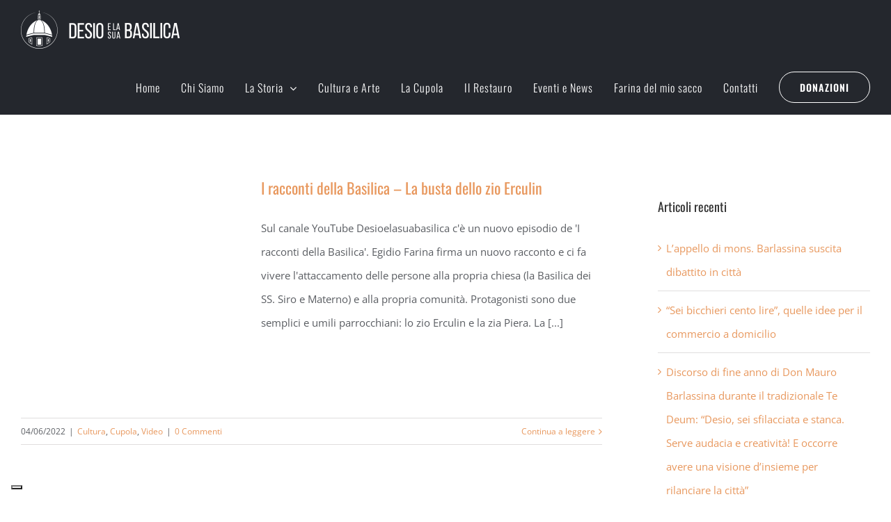

--- FILE ---
content_type: text/html; charset=UTF-8
request_url: https://www.desioelasuabasilica.it/tag/farina/
body_size: 13825
content:
<!DOCTYPE html>
<html class="avada-html-layout-wide avada-html-header-position-top avada-html-is-archive" lang="it-IT" prefix="og: http://ogp.me/ns# fb: http://ogp.me/ns/fb#">
<head>
	<meta http-equiv="X-UA-Compatible" content="IE=edge" />
	<meta http-equiv="Content-Type" content="text/html; charset=utf-8"/>
	<meta name="viewport" content="width=device-width, initial-scale=1" />
	<title>farina &#8211; Desio e la sua Basilica</title>
<style id="awlb-live-editor">.fusion-builder-live .fusion-builder-live-toolbar .fusion-toolbar-nav > li.fusion-branding .fusion-builder-logo-wrapper .fusiona-avada-logo {background: url( https://www.desioelasuabasilica.it/wp-content/uploads/2022/02/logo_admin.png ) no-repeat center !important;
				background-size: contain !important;
				width: 30px;
				height: 30px;}.fusion-builder-live .fusion-builder-live-toolbar .fusion-toolbar-nav > li.fusion-branding .fusion-builder-logo-wrapper .fusiona-avada-logo:before {
					display: none;
				}</style><meta name='robots' content='max-image-preview:large' />
<link rel="alternate" type="application/rss+xml" title="Desio e la sua Basilica &raquo; Feed" href="https://www.desioelasuabasilica.it/feed/" />
<link rel="alternate" type="application/rss+xml" title="Desio e la sua Basilica &raquo; Feed dei commenti" href="https://www.desioelasuabasilica.it/comments/feed/" />
		
		
		
		
		
		<link rel="alternate" type="application/rss+xml" title="Desio e la sua Basilica &raquo; farina Feed del tag" href="https://www.desioelasuabasilica.it/tag/farina/feed/" />
<style id='wp-img-auto-sizes-contain-inline-css' type='text/css'>
img:is([sizes=auto i],[sizes^="auto," i]){contain-intrinsic-size:3000px 1500px}
/*# sourceURL=wp-img-auto-sizes-contain-inline-css */
</style>
<style id='classic-theme-styles-inline-css' type='text/css'>
/*! This file is auto-generated */
.wp-block-button__link{color:#fff;background-color:#32373c;border-radius:9999px;box-shadow:none;text-decoration:none;padding:calc(.667em + 2px) calc(1.333em + 2px);font-size:1.125em}.wp-block-file__button{background:#32373c;color:#fff;text-decoration:none}
/*# sourceURL=/wp-includes/css/classic-themes.min.css */
</style>
<link rel='stylesheet' id='fusion-dynamic-css-css' href='https://www.desioelasuabasilica.it/wp-content/uploads/fusion-styles/8081626c4fadd1535c5d4dcdbc76f93e.min.css?ver=3.3.1' type='text/css' media='all' />
<link rel='stylesheet' id='child-style-css' href='https://www.desioelasuabasilica.it/wp-content/themes/cupoladidesio/style.css?ver=d30f5cd0a0fd5fe11a1dfb7dde431691' type='text/css' media='all' />
<script type="text/javascript" src="https://www.desioelasuabasilica.it/wp-includes/js/jquery/jquery.min.js?ver=3.7.1" id="jquery-core-js"></script>
<link rel="https://api.w.org/" href="https://www.desioelasuabasilica.it/wp-json/" /><link rel="alternate" title="JSON" type="application/json" href="https://www.desioelasuabasilica.it/wp-json/wp/v2/tags/49" /><link rel="EditURI" type="application/rsd+xml" title="RSD" href="https://www.desioelasuabasilica.it/xmlrpc.php?rsd" />
<style type="text/css" id="css-fb-visibility">@media screen and (max-width: 640px){body:not(.fusion-builder-ui-wireframe) .fusion-no-small-visibility{display:none !important;}body:not(.fusion-builder-ui-wireframe) .sm-text-align-center{text-align:center !important;}body:not(.fusion-builder-ui-wireframe) .sm-text-align-left{text-align:left !important;}body:not(.fusion-builder-ui-wireframe) .sm-text-align-right{text-align:right !important;}body:not(.fusion-builder-ui-wireframe) .sm-mx-auto{margin-left:auto !important;margin-right:auto !important;}body:not(.fusion-builder-ui-wireframe) .sm-ml-auto{margin-left:auto !important;}body:not(.fusion-builder-ui-wireframe) .sm-mr-auto{margin-right:auto !important;}body:not(.fusion-builder-ui-wireframe) .fusion-absolute-position-small{position:absolute;top:auto;width:100%;}}@media screen and (min-width: 641px) and (max-width: 800px){body:not(.fusion-builder-ui-wireframe) .fusion-no-medium-visibility{display:none !important;}body:not(.fusion-builder-ui-wireframe) .md-text-align-center{text-align:center !important;}body:not(.fusion-builder-ui-wireframe) .md-text-align-left{text-align:left !important;}body:not(.fusion-builder-ui-wireframe) .md-text-align-right{text-align:right !important;}body:not(.fusion-builder-ui-wireframe) .md-mx-auto{margin-left:auto !important;margin-right:auto !important;}body:not(.fusion-builder-ui-wireframe) .md-ml-auto{margin-left:auto !important;}body:not(.fusion-builder-ui-wireframe) .md-mr-auto{margin-right:auto !important;}body:not(.fusion-builder-ui-wireframe) .fusion-absolute-position-medium{position:absolute;top:auto;width:100%;}}@media screen and (min-width: 801px){body:not(.fusion-builder-ui-wireframe) .fusion-no-large-visibility{display:none !important;}body:not(.fusion-builder-ui-wireframe) .lg-text-align-center{text-align:center !important;}body:not(.fusion-builder-ui-wireframe) .lg-text-align-left{text-align:left !important;}body:not(.fusion-builder-ui-wireframe) .lg-text-align-right{text-align:right !important;}body:not(.fusion-builder-ui-wireframe) .lg-mx-auto{margin-left:auto !important;margin-right:auto !important;}body:not(.fusion-builder-ui-wireframe) .lg-ml-auto{margin-left:auto !important;}body:not(.fusion-builder-ui-wireframe) .lg-mr-auto{margin-right:auto !important;}body:not(.fusion-builder-ui-wireframe) .fusion-absolute-position-large{position:absolute;top:auto;width:100%;}}</style><style type="text/css" id="fusion-branding-style">#wpadminbar .avada-menu > .ab-item:before,#wpadminbar > #wp-toolbar #wp-admin-bar-fb-edit > .ab-item:before {background: url( https://www.desioelasuabasilica.it/wp-content/uploads/2022/02/logo_40x40.png ) no-repeat center !important;background-size: auto !important;content: "" !important;
						padding: 2px 0;
						width: 20px;
						height: 20px;
						background-size: contain !important;}</style><link rel="icon" href="https://www.desioelasuabasilica.it/wp-content/uploads/2021/09/cropped-logo-cupola-32x32.png" sizes="32x32" />
<link rel="icon" href="https://www.desioelasuabasilica.it/wp-content/uploads/2021/09/cropped-logo-cupola-192x192.png" sizes="192x192" />
<link rel="apple-touch-icon" href="https://www.desioelasuabasilica.it/wp-content/uploads/2021/09/cropped-logo-cupola-180x180.png" />
<meta name="msapplication-TileImage" content="https://www.desioelasuabasilica.it/wp-content/uploads/2021/09/cropped-logo-cupola-270x270.png" />
		<script type="text/javascript">
			var doc = document.documentElement;
			doc.setAttribute( 'data-useragent', navigator.userAgent );
		</script>
		<!-- Global site tag (gtag.js) - Google Analytics -->
<script async src="https://www.googletagmanager.com/gtag/js?id=G-GY7Y36K3RH"></script>
<script>
  window.dataLayer = window.dataLayer || [];
  function gtag(){dataLayer.push(arguments);}
  gtag('js', new Date());

  gtag('config', 'G-GY7Y36K3RH');
</script>
	<script type="text/javascript">
var _iub = _iub || [];
_iub.csConfiguration = {"askConsentAtCookiePolicyUpdate":true,"countryDetection":true,"enableLgpd":true,"enableUspr":true,"floatingPreferencesButtonDisplay":"bottom-left","lgpdAppliesGlobally":false,"perPurposeConsent":true,"siteId":2512968,"whitelabel":false,"cookiePolicyId":93038486,"lang":"it", "banner":{ "acceptButtonDisplay":true,"backgroundOverlay":true,"closeButtonRejects":true,"customizeButtonDisplay":true,"explicitWithdrawal":true,"listPurposes":true,"position":"float-bottom-center","rejectButtonDisplay":true,"showPurposesToggles":true }};
</script>
<script type="text/javascript" src="https://cs.iubenda.com/autoblocking/2512968.js"></script>
<script type="text/javascript" src="//cdn.iubenda.com/cs/gpp/stub.js"></script>
<script type="text/javascript" src="//cdn.iubenda.com/cs/iubenda_cs.js" charset="UTF-8" async></script><style id='wp-block-archives-inline-css' type='text/css'>
.wp-block-archives{box-sizing:border-box}.wp-block-archives-dropdown label{display:block}
/*# sourceURL=https://www.desioelasuabasilica.it/wp-includes/blocks/archives/style.min.css */
</style>
<style id='wp-block-heading-inline-css' type='text/css'>
h1:where(.wp-block-heading).has-background,h2:where(.wp-block-heading).has-background,h3:where(.wp-block-heading).has-background,h4:where(.wp-block-heading).has-background,h5:where(.wp-block-heading).has-background,h6:where(.wp-block-heading).has-background{padding:1.25em 2.375em}h1.has-text-align-left[style*=writing-mode]:where([style*=vertical-lr]),h1.has-text-align-right[style*=writing-mode]:where([style*=vertical-rl]),h2.has-text-align-left[style*=writing-mode]:where([style*=vertical-lr]),h2.has-text-align-right[style*=writing-mode]:where([style*=vertical-rl]),h3.has-text-align-left[style*=writing-mode]:where([style*=vertical-lr]),h3.has-text-align-right[style*=writing-mode]:where([style*=vertical-rl]),h4.has-text-align-left[style*=writing-mode]:where([style*=vertical-lr]),h4.has-text-align-right[style*=writing-mode]:where([style*=vertical-rl]),h5.has-text-align-left[style*=writing-mode]:where([style*=vertical-lr]),h5.has-text-align-right[style*=writing-mode]:where([style*=vertical-rl]),h6.has-text-align-left[style*=writing-mode]:where([style*=vertical-lr]),h6.has-text-align-right[style*=writing-mode]:where([style*=vertical-rl]){rotate:180deg}
/*# sourceURL=https://www.desioelasuabasilica.it/wp-includes/blocks/heading/style.min.css */
</style>
<style id='wp-block-columns-inline-css' type='text/css'>
.wp-block-columns{box-sizing:border-box;display:flex;flex-wrap:wrap!important}@media (min-width:782px){.wp-block-columns{flex-wrap:nowrap!important}}.wp-block-columns{align-items:normal!important}.wp-block-columns.are-vertically-aligned-top{align-items:flex-start}.wp-block-columns.are-vertically-aligned-center{align-items:center}.wp-block-columns.are-vertically-aligned-bottom{align-items:flex-end}@media (max-width:781px){.wp-block-columns:not(.is-not-stacked-on-mobile)>.wp-block-column{flex-basis:100%!important}}@media (min-width:782px){.wp-block-columns:not(.is-not-stacked-on-mobile)>.wp-block-column{flex-basis:0;flex-grow:1}.wp-block-columns:not(.is-not-stacked-on-mobile)>.wp-block-column[style*=flex-basis]{flex-grow:0}}.wp-block-columns.is-not-stacked-on-mobile{flex-wrap:nowrap!important}.wp-block-columns.is-not-stacked-on-mobile>.wp-block-column{flex-basis:0;flex-grow:1}.wp-block-columns.is-not-stacked-on-mobile>.wp-block-column[style*=flex-basis]{flex-grow:0}:where(.wp-block-columns){margin-bottom:1.75em}:where(.wp-block-columns.has-background){padding:1.25em 2.375em}.wp-block-column{flex-grow:1;min-width:0;overflow-wrap:break-word;word-break:break-word}.wp-block-column.is-vertically-aligned-top{align-self:flex-start}.wp-block-column.is-vertically-aligned-center{align-self:center}.wp-block-column.is-vertically-aligned-bottom{align-self:flex-end}.wp-block-column.is-vertically-aligned-stretch{align-self:stretch}.wp-block-column.is-vertically-aligned-bottom,.wp-block-column.is-vertically-aligned-center,.wp-block-column.is-vertically-aligned-top{width:100%}
/*# sourceURL=https://www.desioelasuabasilica.it/wp-includes/blocks/columns/style.min.css */
</style>
<style id='wp-block-group-inline-css' type='text/css'>
.wp-block-group{box-sizing:border-box}:where(.wp-block-group.wp-block-group-is-layout-constrained){position:relative}
/*# sourceURL=https://www.desioelasuabasilica.it/wp-includes/blocks/group/style.min.css */
</style>
<style id='wp-block-group-theme-inline-css' type='text/css'>
:where(.wp-block-group.has-background){padding:1.25em 2.375em}
/*# sourceURL=https://www.desioelasuabasilica.it/wp-includes/blocks/group/theme.min.css */
</style>
<style id='global-styles-inline-css' type='text/css'>
:root{--wp--preset--aspect-ratio--square: 1;--wp--preset--aspect-ratio--4-3: 4/3;--wp--preset--aspect-ratio--3-4: 3/4;--wp--preset--aspect-ratio--3-2: 3/2;--wp--preset--aspect-ratio--2-3: 2/3;--wp--preset--aspect-ratio--16-9: 16/9;--wp--preset--aspect-ratio--9-16: 9/16;--wp--preset--color--black: #000000;--wp--preset--color--cyan-bluish-gray: #abb8c3;--wp--preset--color--white: #ffffff;--wp--preset--color--pale-pink: #f78da7;--wp--preset--color--vivid-red: #cf2e2e;--wp--preset--color--luminous-vivid-orange: #ff6900;--wp--preset--color--luminous-vivid-amber: #fcb900;--wp--preset--color--light-green-cyan: #7bdcb5;--wp--preset--color--vivid-green-cyan: #00d084;--wp--preset--color--pale-cyan-blue: #8ed1fc;--wp--preset--color--vivid-cyan-blue: #0693e3;--wp--preset--color--vivid-purple: #9b51e0;--wp--preset--gradient--vivid-cyan-blue-to-vivid-purple: linear-gradient(135deg,rgb(6,147,227) 0%,rgb(155,81,224) 100%);--wp--preset--gradient--light-green-cyan-to-vivid-green-cyan: linear-gradient(135deg,rgb(122,220,180) 0%,rgb(0,208,130) 100%);--wp--preset--gradient--luminous-vivid-amber-to-luminous-vivid-orange: linear-gradient(135deg,rgb(252,185,0) 0%,rgb(255,105,0) 100%);--wp--preset--gradient--luminous-vivid-orange-to-vivid-red: linear-gradient(135deg,rgb(255,105,0) 0%,rgb(207,46,46) 100%);--wp--preset--gradient--very-light-gray-to-cyan-bluish-gray: linear-gradient(135deg,rgb(238,238,238) 0%,rgb(169,184,195) 100%);--wp--preset--gradient--cool-to-warm-spectrum: linear-gradient(135deg,rgb(74,234,220) 0%,rgb(151,120,209) 20%,rgb(207,42,186) 40%,rgb(238,44,130) 60%,rgb(251,105,98) 80%,rgb(254,248,76) 100%);--wp--preset--gradient--blush-light-purple: linear-gradient(135deg,rgb(255,206,236) 0%,rgb(152,150,240) 100%);--wp--preset--gradient--blush-bordeaux: linear-gradient(135deg,rgb(254,205,165) 0%,rgb(254,45,45) 50%,rgb(107,0,62) 100%);--wp--preset--gradient--luminous-dusk: linear-gradient(135deg,rgb(255,203,112) 0%,rgb(199,81,192) 50%,rgb(65,88,208) 100%);--wp--preset--gradient--pale-ocean: linear-gradient(135deg,rgb(255,245,203) 0%,rgb(182,227,212) 50%,rgb(51,167,181) 100%);--wp--preset--gradient--electric-grass: linear-gradient(135deg,rgb(202,248,128) 0%,rgb(113,206,126) 100%);--wp--preset--gradient--midnight: linear-gradient(135deg,rgb(2,3,129) 0%,rgb(40,116,252) 100%);--wp--preset--font-size--small: 11.25px;--wp--preset--font-size--medium: 20px;--wp--preset--font-size--large: 22.5px;--wp--preset--font-size--x-large: 42px;--wp--preset--font-size--normal: 15px;--wp--preset--font-size--xlarge: 30px;--wp--preset--font-size--huge: 45px;--wp--preset--spacing--20: 0.44rem;--wp--preset--spacing--30: 0.67rem;--wp--preset--spacing--40: 1rem;--wp--preset--spacing--50: 1.5rem;--wp--preset--spacing--60: 2.25rem;--wp--preset--spacing--70: 3.38rem;--wp--preset--spacing--80: 5.06rem;--wp--preset--shadow--natural: 6px 6px 9px rgba(0, 0, 0, 0.2);--wp--preset--shadow--deep: 12px 12px 50px rgba(0, 0, 0, 0.4);--wp--preset--shadow--sharp: 6px 6px 0px rgba(0, 0, 0, 0.2);--wp--preset--shadow--outlined: 6px 6px 0px -3px rgb(255, 255, 255), 6px 6px rgb(0, 0, 0);--wp--preset--shadow--crisp: 6px 6px 0px rgb(0, 0, 0);}:where(.is-layout-flex){gap: 0.5em;}:where(.is-layout-grid){gap: 0.5em;}body .is-layout-flex{display: flex;}.is-layout-flex{flex-wrap: wrap;align-items: center;}.is-layout-flex > :is(*, div){margin: 0;}body .is-layout-grid{display: grid;}.is-layout-grid > :is(*, div){margin: 0;}:where(.wp-block-columns.is-layout-flex){gap: 2em;}:where(.wp-block-columns.is-layout-grid){gap: 2em;}:where(.wp-block-post-template.is-layout-flex){gap: 1.25em;}:where(.wp-block-post-template.is-layout-grid){gap: 1.25em;}.has-black-color{color: var(--wp--preset--color--black) !important;}.has-cyan-bluish-gray-color{color: var(--wp--preset--color--cyan-bluish-gray) !important;}.has-white-color{color: var(--wp--preset--color--white) !important;}.has-pale-pink-color{color: var(--wp--preset--color--pale-pink) !important;}.has-vivid-red-color{color: var(--wp--preset--color--vivid-red) !important;}.has-luminous-vivid-orange-color{color: var(--wp--preset--color--luminous-vivid-orange) !important;}.has-luminous-vivid-amber-color{color: var(--wp--preset--color--luminous-vivid-amber) !important;}.has-light-green-cyan-color{color: var(--wp--preset--color--light-green-cyan) !important;}.has-vivid-green-cyan-color{color: var(--wp--preset--color--vivid-green-cyan) !important;}.has-pale-cyan-blue-color{color: var(--wp--preset--color--pale-cyan-blue) !important;}.has-vivid-cyan-blue-color{color: var(--wp--preset--color--vivid-cyan-blue) !important;}.has-vivid-purple-color{color: var(--wp--preset--color--vivid-purple) !important;}.has-black-background-color{background-color: var(--wp--preset--color--black) !important;}.has-cyan-bluish-gray-background-color{background-color: var(--wp--preset--color--cyan-bluish-gray) !important;}.has-white-background-color{background-color: var(--wp--preset--color--white) !important;}.has-pale-pink-background-color{background-color: var(--wp--preset--color--pale-pink) !important;}.has-vivid-red-background-color{background-color: var(--wp--preset--color--vivid-red) !important;}.has-luminous-vivid-orange-background-color{background-color: var(--wp--preset--color--luminous-vivid-orange) !important;}.has-luminous-vivid-amber-background-color{background-color: var(--wp--preset--color--luminous-vivid-amber) !important;}.has-light-green-cyan-background-color{background-color: var(--wp--preset--color--light-green-cyan) !important;}.has-vivid-green-cyan-background-color{background-color: var(--wp--preset--color--vivid-green-cyan) !important;}.has-pale-cyan-blue-background-color{background-color: var(--wp--preset--color--pale-cyan-blue) !important;}.has-vivid-cyan-blue-background-color{background-color: var(--wp--preset--color--vivid-cyan-blue) !important;}.has-vivid-purple-background-color{background-color: var(--wp--preset--color--vivid-purple) !important;}.has-black-border-color{border-color: var(--wp--preset--color--black) !important;}.has-cyan-bluish-gray-border-color{border-color: var(--wp--preset--color--cyan-bluish-gray) !important;}.has-white-border-color{border-color: var(--wp--preset--color--white) !important;}.has-pale-pink-border-color{border-color: var(--wp--preset--color--pale-pink) !important;}.has-vivid-red-border-color{border-color: var(--wp--preset--color--vivid-red) !important;}.has-luminous-vivid-orange-border-color{border-color: var(--wp--preset--color--luminous-vivid-orange) !important;}.has-luminous-vivid-amber-border-color{border-color: var(--wp--preset--color--luminous-vivid-amber) !important;}.has-light-green-cyan-border-color{border-color: var(--wp--preset--color--light-green-cyan) !important;}.has-vivid-green-cyan-border-color{border-color: var(--wp--preset--color--vivid-green-cyan) !important;}.has-pale-cyan-blue-border-color{border-color: var(--wp--preset--color--pale-cyan-blue) !important;}.has-vivid-cyan-blue-border-color{border-color: var(--wp--preset--color--vivid-cyan-blue) !important;}.has-vivid-purple-border-color{border-color: var(--wp--preset--color--vivid-purple) !important;}.has-vivid-cyan-blue-to-vivid-purple-gradient-background{background: var(--wp--preset--gradient--vivid-cyan-blue-to-vivid-purple) !important;}.has-light-green-cyan-to-vivid-green-cyan-gradient-background{background: var(--wp--preset--gradient--light-green-cyan-to-vivid-green-cyan) !important;}.has-luminous-vivid-amber-to-luminous-vivid-orange-gradient-background{background: var(--wp--preset--gradient--luminous-vivid-amber-to-luminous-vivid-orange) !important;}.has-luminous-vivid-orange-to-vivid-red-gradient-background{background: var(--wp--preset--gradient--luminous-vivid-orange-to-vivid-red) !important;}.has-very-light-gray-to-cyan-bluish-gray-gradient-background{background: var(--wp--preset--gradient--very-light-gray-to-cyan-bluish-gray) !important;}.has-cool-to-warm-spectrum-gradient-background{background: var(--wp--preset--gradient--cool-to-warm-spectrum) !important;}.has-blush-light-purple-gradient-background{background: var(--wp--preset--gradient--blush-light-purple) !important;}.has-blush-bordeaux-gradient-background{background: var(--wp--preset--gradient--blush-bordeaux) !important;}.has-luminous-dusk-gradient-background{background: var(--wp--preset--gradient--luminous-dusk) !important;}.has-pale-ocean-gradient-background{background: var(--wp--preset--gradient--pale-ocean) !important;}.has-electric-grass-gradient-background{background: var(--wp--preset--gradient--electric-grass) !important;}.has-midnight-gradient-background{background: var(--wp--preset--gradient--midnight) !important;}.has-small-font-size{font-size: var(--wp--preset--font-size--small) !important;}.has-medium-font-size{font-size: var(--wp--preset--font-size--medium) !important;}.has-large-font-size{font-size: var(--wp--preset--font-size--large) !important;}.has-x-large-font-size{font-size: var(--wp--preset--font-size--x-large) !important;}
:where(.wp-block-columns.is-layout-flex){gap: 2em;}:where(.wp-block-columns.is-layout-grid){gap: 2em;}
/*# sourceURL=global-styles-inline-css */
</style>
<style id='core-block-supports-inline-css' type='text/css'>
.wp-container-core-columns-is-layout-9d6595d7{flex-wrap:nowrap;}
/*# sourceURL=core-block-supports-inline-css */
</style>
<style id='wp-block-library-inline-css' type='text/css'>
:root{--wp-block-synced-color:#7a00df;--wp-block-synced-color--rgb:122,0,223;--wp-bound-block-color:var(--wp-block-synced-color);--wp-editor-canvas-background:#ddd;--wp-admin-theme-color:#007cba;--wp-admin-theme-color--rgb:0,124,186;--wp-admin-theme-color-darker-10:#006ba1;--wp-admin-theme-color-darker-10--rgb:0,107,160.5;--wp-admin-theme-color-darker-20:#005a87;--wp-admin-theme-color-darker-20--rgb:0,90,135;--wp-admin-border-width-focus:2px}@media (min-resolution:192dpi){:root{--wp-admin-border-width-focus:1.5px}}.wp-element-button{cursor:pointer}:root .has-very-light-gray-background-color{background-color:#eee}:root .has-very-dark-gray-background-color{background-color:#313131}:root .has-very-light-gray-color{color:#eee}:root .has-very-dark-gray-color{color:#313131}:root .has-vivid-green-cyan-to-vivid-cyan-blue-gradient-background{background:linear-gradient(135deg,#00d084,#0693e3)}:root .has-purple-crush-gradient-background{background:linear-gradient(135deg,#34e2e4,#4721fb 50%,#ab1dfe)}:root .has-hazy-dawn-gradient-background{background:linear-gradient(135deg,#faaca8,#dad0ec)}:root .has-subdued-olive-gradient-background{background:linear-gradient(135deg,#fafae1,#67a671)}:root .has-atomic-cream-gradient-background{background:linear-gradient(135deg,#fdd79a,#004a59)}:root .has-nightshade-gradient-background{background:linear-gradient(135deg,#330968,#31cdcf)}:root .has-midnight-gradient-background{background:linear-gradient(135deg,#020381,#2874fc)}:root{--wp--preset--font-size--normal:16px;--wp--preset--font-size--huge:42px}.has-regular-font-size{font-size:1em}.has-larger-font-size{font-size:2.625em}.has-normal-font-size{font-size:var(--wp--preset--font-size--normal)}.has-huge-font-size{font-size:var(--wp--preset--font-size--huge)}.has-text-align-center{text-align:center}.has-text-align-left{text-align:left}.has-text-align-right{text-align:right}.has-fit-text{white-space:nowrap!important}#end-resizable-editor-section{display:none}.aligncenter{clear:both}.items-justified-left{justify-content:flex-start}.items-justified-center{justify-content:center}.items-justified-right{justify-content:flex-end}.items-justified-space-between{justify-content:space-between}.screen-reader-text{border:0;clip-path:inset(50%);height:1px;margin:-1px;overflow:hidden;padding:0;position:absolute;width:1px;word-wrap:normal!important}.screen-reader-text:focus{background-color:#ddd;clip-path:none;color:#444;display:block;font-size:1em;height:auto;left:5px;line-height:normal;padding:15px 23px 14px;text-decoration:none;top:5px;width:auto;z-index:100000}html :where(.has-border-color){border-style:solid}html :where([style*=border-top-color]){border-top-style:solid}html :where([style*=border-right-color]){border-right-style:solid}html :where([style*=border-bottom-color]){border-bottom-style:solid}html :where([style*=border-left-color]){border-left-style:solid}html :where([style*=border-width]){border-style:solid}html :where([style*=border-top-width]){border-top-style:solid}html :where([style*=border-right-width]){border-right-style:solid}html :where([style*=border-bottom-width]){border-bottom-style:solid}html :where([style*=border-left-width]){border-left-style:solid}html :where(img[class*=wp-image-]){height:auto;max-width:100%}:where(figure){margin:0 0 1em}html :where(.is-position-sticky){--wp-admin--admin-bar--position-offset:var(--wp-admin--admin-bar--height,0px)}@media screen and (max-width:600px){html :where(.is-position-sticky){--wp-admin--admin-bar--position-offset:0px}}
/*wp_block_styles_on_demand_placeholder:693e53844e2d3*/
/*# sourceURL=wp-block-library-inline-css */
</style>
<style id='wp-block-library-theme-inline-css' type='text/css'>
.wp-block-audio :where(figcaption){color:#555;font-size:13px;text-align:center}.is-dark-theme .wp-block-audio :where(figcaption){color:#ffffffa6}.wp-block-audio{margin:0 0 1em}.wp-block-code{border:1px solid #ccc;border-radius:4px;font-family:Menlo,Consolas,monaco,monospace;padding:.8em 1em}.wp-block-embed :where(figcaption){color:#555;font-size:13px;text-align:center}.is-dark-theme .wp-block-embed :where(figcaption){color:#ffffffa6}.wp-block-embed{margin:0 0 1em}.blocks-gallery-caption{color:#555;font-size:13px;text-align:center}.is-dark-theme .blocks-gallery-caption{color:#ffffffa6}:root :where(.wp-block-image figcaption){color:#555;font-size:13px;text-align:center}.is-dark-theme :root :where(.wp-block-image figcaption){color:#ffffffa6}.wp-block-image{margin:0 0 1em}.wp-block-pullquote{border-bottom:4px solid;border-top:4px solid;color:currentColor;margin-bottom:1.75em}.wp-block-pullquote :where(cite),.wp-block-pullquote :where(footer),.wp-block-pullquote__citation{color:currentColor;font-size:.8125em;font-style:normal;text-transform:uppercase}.wp-block-quote{border-left:.25em solid;margin:0 0 1.75em;padding-left:1em}.wp-block-quote cite,.wp-block-quote footer{color:currentColor;font-size:.8125em;font-style:normal;position:relative}.wp-block-quote:where(.has-text-align-right){border-left:none;border-right:.25em solid;padding-left:0;padding-right:1em}.wp-block-quote:where(.has-text-align-center){border:none;padding-left:0}.wp-block-quote.is-large,.wp-block-quote.is-style-large,.wp-block-quote:where(.is-style-plain){border:none}.wp-block-search .wp-block-search__label{font-weight:700}.wp-block-search__button{border:1px solid #ccc;padding:.375em .625em}:where(.wp-block-group.has-background){padding:1.25em 2.375em}.wp-block-separator.has-css-opacity{opacity:.4}.wp-block-separator{border:none;border-bottom:2px solid;margin-left:auto;margin-right:auto}.wp-block-separator.has-alpha-channel-opacity{opacity:1}.wp-block-separator:not(.is-style-wide):not(.is-style-dots){width:100px}.wp-block-separator.has-background:not(.is-style-dots){border-bottom:none;height:1px}.wp-block-separator.has-background:not(.is-style-wide):not(.is-style-dots){height:2px}.wp-block-table{margin:0 0 1em}.wp-block-table td,.wp-block-table th{word-break:normal}.wp-block-table :where(figcaption){color:#555;font-size:13px;text-align:center}.is-dark-theme .wp-block-table :where(figcaption){color:#ffffffa6}.wp-block-video :where(figcaption){color:#555;font-size:13px;text-align:center}.is-dark-theme .wp-block-video :where(figcaption){color:#ffffffa6}.wp-block-video{margin:0 0 1em}:root :where(.wp-block-template-part.has-background){margin-bottom:0;margin-top:0;padding:1.25em 2.375em}
/*# sourceURL=/wp-includes/css/dist/block-library/theme.min.css */
</style>
</head>

<body data-rsssl=1 class="archive tag tag-farina tag-49 wp-theme-Avada wp-child-theme-cupoladidesio fusion-image-hovers fusion-pagination-sizing fusion-button_size-large fusion-button_type-flat fusion-button_span-yes avada-image-rollover-circle-yes avada-image-rollover-yes avada-image-rollover-direction-bottom fusion-body ltr fusion-sticky-header no-tablet-sticky-header no-mobile-sticky-header avada-has-rev-slider-styles fusion-disable-outline fusion-sub-menu-fade mobile-logo-pos-left layout-wide-mode avada-has-boxed-modal-shadow-none layout-scroll-offset-full avada-has-zero-margin-offset-top has-sidebar fusion-top-header menu-text-align-left mobile-menu-design-modern fusion-show-pagination-text fusion-header-layout-v1 avada-responsive avada-footer-fx-none avada-menu-highlight-style-bar fusion-search-form-classic fusion-main-menu-search-overlay fusion-avatar-square avada-dropdown-styles avada-blog-layout-large avada-blog-archive-layout-medium avada-header-shadow-no avada-menu-icon-position-left avada-has-mainmenu-dropdown-divider avada-has-breadcrumb-mobile-hidden avada-has-titlebar-hide avada-has-pagination-padding avada-flyout-menu-direction-fade avada-ec-views-v1" >
		<a class="skip-link screen-reader-text" href="#content">Salta al contenuto</a>

	<div id="boxed-wrapper">
		<div class="fusion-sides-frame"></div>
		<div id="wrapper" class="fusion-wrapper">
			<div id="home" style="position:relative;top:-1px;"></div>
			
				
			<header class="fusion-header-wrapper">
				<div class="fusion-header-v1 fusion-logo-alignment fusion-logo-left fusion-sticky-menu- fusion-sticky-logo- fusion-mobile-logo-  fusion-mobile-menu-design-modern">
					<div class="fusion-header-sticky-height"></div>
<div class="fusion-header">
	<div class="fusion-row">
					<div class="fusion-logo" data-margin-top="15px" data-margin-bottom="15px" data-margin-left="0px" data-margin-right="0px">
			<a class="fusion-logo-link"  href="https://www.desioelasuabasilica.it/" >

						<!-- standard logo -->
			<img src="https://www.desioelasuabasilica.it/wp-content/uploads/2021/04/desioelasuabasilica_logo.png" srcset="https://www.desioelasuabasilica.it/wp-content/uploads/2021/04/desioelasuabasilica_logo.png 1x, https://www.desioelasuabasilica.it/wp-content/uploads/2021/04/desioelasuabasilica_logo_x2.png 2x" width="229" height="55" style="max-height:55px;height:auto;" alt="Desio e la sua Basilica Logo" data-retina_logo_url="https://www.desioelasuabasilica.it/wp-content/uploads/2021/04/desioelasuabasilica_logo_x2.png" class="fusion-standard-logo" />

			
					</a>
		</div>		<nav class="fusion-main-menu" aria-label="Menu Principale"><div class="fusion-overlay-search">		<form role="search" class="searchform fusion-search-form  fusion-search-form-classic" method="get" action="https://www.desioelasuabasilica.it/">
			<div class="fusion-search-form-content">

				
				<div class="fusion-search-field search-field">
					<label><span class="screen-reader-text">Cerca per:</span>
													<input type="search" value="" name="s" class="s" placeholder="Cerca..." required aria-required="true" aria-label="Cerca..."/>
											</label>
				</div>
				<div class="fusion-search-button search-button">
					<input type="submit" class="fusion-search-submit searchsubmit" aria-label="Cerca" value="&#xf002;" />
									</div>

				
			</div>


			
		</form>
		<div class="fusion-search-spacer"></div><a href="#" role="button" aria-label="Close Search" class="fusion-close-search"></a></div><ul id="menu-navigazione-principale" class="fusion-menu"><li  id="menu-item-21"  class="menu-item menu-item-type-post_type menu-item-object-page menu-item-home menu-item-21"  data-item-id="21"><a  href="https://www.desioelasuabasilica.it/" class="fusion-bar-highlight"><span class="menu-text">Home</span></a></li><li  id="menu-item-20"  class="menu-item menu-item-type-post_type menu-item-object-page menu-item-20"  data-item-id="20"><a  href="https://www.desioelasuabasilica.it/chi-siamo/" class="fusion-bar-highlight"><span class="menu-text">Chi Siamo</span></a></li><li  id="menu-item-651"  class="menu-item menu-item-type-post_type menu-item-object-page menu-item-has-children menu-item-651 fusion-dropdown-menu"  data-item-id="651"><a  href="https://www.desioelasuabasilica.it/la-storia/" class="fusion-bar-highlight"><span class="menu-text">La Storia</span> <span class="fusion-caret"><i class="fusion-dropdown-indicator" aria-hidden="true"></i></span></a><ul class="sub-menu"><li  id="menu-item-1131"  class="menu-item menu-item-type-post_type menu-item-object-page menu-item-1131 fusion-dropdown-submenu" ><a  href="https://www.desioelasuabasilica.it/la-storia/la-basilica/" class="fusion-bar-highlight"><span>La Basilica</span></a></li><li  id="menu-item-1946"  class="menu-item menu-item-type-post_type menu-item-object-page menu-item-1946 fusion-dropdown-submenu" ><a  href="https://www.desioelasuabasilica.it/la-storia/documenti-storici/" class="fusion-bar-highlight"><span>Documenti storici</span></a></li><li  id="menu-item-1100"  class="menu-item menu-item-type-post_type menu-item-object-page menu-item-1100 fusion-dropdown-submenu" ><a  href="https://www.desioelasuabasilica.it/la-storia/la-torre-campanaria/" class="fusion-bar-highlight"><span>La Torre Campanaria</span></a></li><li  id="menu-item-1155"  class="menu-item menu-item-type-post_type menu-item-object-page menu-item-1155 fusion-dropdown-submenu" ><a  href="https://www.desioelasuabasilica.it/la-storia/il-santuario-del-crocifisso/" class="fusion-bar-highlight"><span>Il Santuario del Crocifisso</span></a></li><li  id="menu-item-1176"  class="menu-item menu-item-type-post_type menu-item-object-page menu-item-1176 fusion-dropdown-submenu" ><a  href="https://www.desioelasuabasilica.it/la-storia/oratorio-maschile/" class="fusion-bar-highlight"><span>L’Oratorio Maschile</span></a></li><li  id="menu-item-1181"  class="menu-item menu-item-type-post_type menu-item-object-page menu-item-1181 fusion-dropdown-submenu" ><a  href="https://www.desioelasuabasilica.it/la-storia/scuola-infanzia-san-giuseppe/" class="fusion-bar-highlight"><span>La Scuola dell’infanzia San Giuseppe</span></a></li><li  id="menu-item-1212"  class="menu-item menu-item-type-post_type menu-item-object-page menu-item-1212 fusion-dropdown-submenu" ><a  href="https://www.desioelasuabasilica.it/la-storia/la-chiesa-di-san-francesco/" class="fusion-bar-highlight"><span>La Chiesa di San Francesco</span></a></li><li  id="menu-item-1213"  class="menu-item menu-item-type-post_type menu-item-object-page menu-item-1213 fusion-dropdown-submenu" ><a  href="https://www.desioelasuabasilica.it/la-storia/la-chiesa-del-sacro-cuore/" class="fusion-bar-highlight"><span>La Chiesa del Sacro Cuore</span></a></li><li  id="menu-item-1214"  class="menu-item menu-item-type-post_type menu-item-object-page menu-item-1214 fusion-dropdown-submenu" ><a  href="https://www.desioelasuabasilica.it/la-storia/il-centro-parrocchiale/" class="fusion-bar-highlight"><span>Il Centro Parrocchiale</span></a></li><li  id="menu-item-1211"  class="menu-item menu-item-type-post_type menu-item-object-page menu-item-1211 fusion-dropdown-submenu" ><a  href="https://www.desioelasuabasilica.it/la-storia/la-casa-natale-di-papa-pio-xi/" class="fusion-bar-highlight"><span>La Casa Natale di Papa Pio XI</span></a></li></ul></li><li  id="menu-item-650"  class="menu-item menu-item-type-post_type menu-item-object-page menu-item-650"  data-item-id="650"><a  href="https://www.desioelasuabasilica.it/cultura-e-arte/" class="fusion-bar-highlight"><span class="menu-text">Cultura e Arte</span></a></li><li  id="menu-item-649"  class="menu-item menu-item-type-post_type menu-item-object-page menu-item-649"  data-item-id="649"><a  href="https://www.desioelasuabasilica.it/la-cupola/" class="fusion-bar-highlight"><span class="menu-text">La Cupola</span></a></li><li  id="menu-item-1996"  class="menu-item menu-item-type-post_type menu-item-object-page menu-item-1996"  data-item-id="1996"><a  href="https://www.desioelasuabasilica.it/il-restauro-della-cupola/" class="fusion-bar-highlight"><span class="menu-text">Il Restauro</span></a></li><li  id="menu-item-454"  class="menu-item menu-item-type-post_type menu-item-object-page menu-item-454"  data-item-id="454"><a  href="https://www.desioelasuabasilica.it/eventi-e-news/" class="fusion-bar-highlight"><span class="menu-text">Eventi e News</span></a></li><li  id="menu-item-2946"  class="menu-item menu-item-type-post_type menu-item-object-page menu-item-2946"  data-item-id="2946"><a  href="https://www.desioelasuabasilica.it/farina-del-mio-sacco/" class="fusion-bar-highlight"><span class="menu-text">Farina del mio sacco</span></a></li><li  id="menu-item-17"  class="menu-item menu-item-type-post_type menu-item-object-page menu-item-17"  data-item-id="17"><a  href="https://www.desioelasuabasilica.it/contatti/" class="fusion-bar-highlight"><span class="menu-text">Contatti</span></a></li><li  id="menu-item-799"  class="menu-item menu-item-type-post_type menu-item-object-page menu-item-799 fusion-menu-item-button"  data-item-id="799"><a  href="https://www.desioelasuabasilica.it/donazioni/" class="fusion-bar-highlight"><span class="menu-text fusion-button button-default button-large">Donazioni</span></a></li></ul></nav>	<div class="fusion-mobile-menu-icons">
							<a href="#" class="fusion-icon fusion-icon-bars" aria-label="Attiva/Disattiva menu mobile" aria-expanded="false"></a>
		
		
		
			</div>

<nav class="fusion-mobile-nav-holder fusion-mobile-menu-text-align-left" aria-label="Menu Mobile Principale"></nav>

					</div>
</div>
				</div>
				<div class="fusion-clearfix"></div>
			</header>
							
				
		<div id="sliders-container">
					</div>
				
				
			
			
						<main id="main" class="clearfix ">
				<div class="fusion-row" style="">
<section id="content" class="" style="float: left;">
	
	<div id="posts-container" class="fusion-blog-archive fusion-blog-layout-medium-wrapper fusion-clearfix">
	<div class="fusion-posts-container fusion-blog-layout-medium fusion-posts-container-infinite fusion-posts-container-load-more fusion-blog-rollover " data-pages="1">
		
		
													<article id="post-2581" class="fusion-post-medium   has-post-thumbnail post fusion-clearfix post-2581 type-post status-publish format-standard hentry category-cultura category-cupola category-video tag-basilica tag-cupola tag-desio tag-erculin tag-farina tag-ideeinscena tag-scandole">
				
				
				
									
		<div class="fusion-flexslider flexslider fusion-flexslider-loading fusion-post-slideshow">
		<ul class="slides">
							<li>
					<div class="full-video">
						<iframe width="560" height="315" src="https://www.youtube.com/embed/22m9OWpDvtA" title="YouTube video player" frameborder="0" allow="accelerometer; autoplay; clipboard-write; encrypted-media; gyroscope; picture-in-picture" allowfullscreen></iframe>					</div>
				</li>
																																																																																</ul>
	</div>
				
				
				
				<div class="fusion-post-content post-content">
					<h2 class="entry-title fusion-post-title"><a href="https://www.desioelasuabasilica.it/2022/06/04/i-racconti-della-basilica-la-busta-dello-zio-erculin/">I racconti della Basilica &#8211; La busta dello zio Erculin</a></h2>
										
					<div class="fusion-post-content-container">
						<p>Sul canale YouTube Desioelasuabasilica c'è un nuovo episodio de 'I racconti della Basilica'. Egidio Farina firma un nuovo racconto e ci fa vivere l'attaccamento delle persone alla propria chiesa (la Basilica dei SS. Siro e Materno) e alla propria comunità. Protagonisti sono due semplici e umili parrocchiani: lo zio Erculin e la zia Piera. La [...]</p>					</div>
				</div>

									<div class="fusion-clearfix"></div>
				
																			<div class="fusion-meta-info">
																						<div class="fusion-alignleft"><span class="vcard rich-snippet-hidden"><span class="fn"><a href="https://www.desioelasuabasilica.it/author/andreapizzi/" title="Articoli scritti da Andrea Pizzi" rel="author">Andrea Pizzi</a></span></span><span class="updated rich-snippet-hidden">2022-06-04T23:45:33+02:00</span><span>04/06/2022</span><span class="fusion-inline-sep">|</span><a href="https://www.desioelasuabasilica.it/category/cultura/" rel="category tag">Cultura</a>, <a href="https://www.desioelasuabasilica.it/category/cupola/" rel="category tag">Cupola</a>, <a href="https://www.desioelasuabasilica.it/category/video/" rel="category tag">Video</a><span class="fusion-inline-sep">|</span><span class="fusion-comments"><a href="https://www.desioelasuabasilica.it/2022/06/04/i-racconti-della-basilica-la-busta-dello-zio-erculin/#respond">0 Commenti</a></span></div>							
																														<div class="fusion-alignright">
									<a href="https://www.desioelasuabasilica.it/2022/06/04/i-racconti-della-basilica-la-busta-dello-zio-erculin/" class="fusion-read-more" aria-label="More on I racconti della Basilica &#8211; La busta dello zio Erculin">
										Continua a leggere									</a>
								</div>
													</div>
									
				
							</article>

			
		
		
	</div>

			</div>
</section>
<aside id="sidebar" class="sidebar fusion-widget-area fusion-content-widget-area fusion-sidebar-right fusion-blogsidebar" style="float: right;" >
											
					
		<section id="recent-posts-2" class="widget widget_recent_entries">
		<div class="heading"><h4 class="widget-title">Articoli recenti</h4></div>
		<ul>
											<li>
					<a href="https://www.desioelasuabasilica.it/2025/01/20/lappello-di-mons-barlassina-suscita-dibattito-in-citta/">L&#8217;appello di mons. Barlassina suscita dibattito in città</a>
									</li>
											<li>
					<a href="https://www.desioelasuabasilica.it/2025/01/14/sei-bicchieri-cento-lire-quelle-idee-per-il-commercio-a-domicilio/">“Sei bicchieri cento lire”, quelle idee per il commercio a domicilio</a>
									</li>
											<li>
					<a href="https://www.desioelasuabasilica.it/2025/01/01/discorso-di-fine-anno-di-don-mauro-barlassina-durante-il-tradizionale-te-deum-desio-sei-sfilacciata-e-stanca-serve-audacia-e-creativita-e-occorre-avere-una-visione-dinsieme-per-r/">Discorso di fine anno di Don Mauro Barlassina durante il tradizionale Te Deum: “Desio, sei sfilacciata e stanca. Serve audacia e creatività! E occorre avere una visione d’insieme per rilanciare la città”</a>
									</li>
											<li>
					<a href="https://www.desioelasuabasilica.it/2024/12/27/don-mauro-barlassina-nella-notte-di-natale-superare-le-conflittualita-per-essere-donne-e-uomini-e-di-speranza/">Don Mauro Barlassina nella notte di Natale: “Superare le conflittualità per essere donne e uomini di speranza”</a>
									</li>
											<li>
					<a href="https://www.desioelasuabasilica.it/2024/12/22/punture-e-rimedi-dai-malanni-di-stagione-ci-si-difendeva-cosi/">Punture e rimedi, dai malanni di stagione ci si difendeva così</a>
									</li>
					</ul>

		</section><section id="block-6" class="widget widget_block">
<h4 class="wp-block-heading">Archivio</h4>
</section><section id="block-7" class="widget widget_block">
<div class="wp-block-columns is-layout-flex wp-container-core-columns-is-layout-9d6595d7 wp-block-columns-is-layout-flex">
<div class="wp-block-column is-layout-flow wp-block-column-is-layout-flow" style="flex-basis:100%">
<div class="wp-block-group"><div class="wp-block-group__inner-container is-layout-flow wp-block-group-is-layout-flow"><ul class="wp-block-archives-list wp-block-archives">	<li><a href='https://www.desioelasuabasilica.it/2025/01/'>Gennaio 2025 (3)</a></li>
	<li><a href='https://www.desioelasuabasilica.it/2024/12/'>Dicembre 2024 (3)</a></li>
	<li><a href='https://www.desioelasuabasilica.it/2024/11/'>Novembre 2024 (2)</a></li>
	<li><a href='https://www.desioelasuabasilica.it/2024/10/'>Ottobre 2024 (5)</a></li>
	<li><a href='https://www.desioelasuabasilica.it/2024/09/'>Settembre 2024 (3)</a></li>
	<li><a href='https://www.desioelasuabasilica.it/2024/08/'>Agosto 2024 (4)</a></li>
	<li><a href='https://www.desioelasuabasilica.it/2024/07/'>Luglio 2024 (7)</a></li>
	<li><a href='https://www.desioelasuabasilica.it/2024/06/'>Giugno 2024 (4)</a></li>
	<li><a href='https://www.desioelasuabasilica.it/2024/05/'>Maggio 2024 (8)</a></li>
	<li><a href='https://www.desioelasuabasilica.it/2023/09/'>Settembre 2023 (1)</a></li>
	<li><a href='https://www.desioelasuabasilica.it/2023/08/'>Agosto 2023 (3)</a></li>
	<li><a href='https://www.desioelasuabasilica.it/2023/07/'>Luglio 2023 (4)</a></li>
	<li><a href='https://www.desioelasuabasilica.it/2022/08/'>Agosto 2022 (1)</a></li>
	<li><a href='https://www.desioelasuabasilica.it/2022/06/'>Giugno 2022 (1)</a></li>
	<li><a href='https://www.desioelasuabasilica.it/2022/05/'>Maggio 2022 (1)</a></li>
	<li><a href='https://www.desioelasuabasilica.it/2022/04/'>Aprile 2022 (1)</a></li>
	<li><a href='https://www.desioelasuabasilica.it/2022/02/'>Febbraio 2022 (4)</a></li>
	<li><a href='https://www.desioelasuabasilica.it/2021/11/'>Novembre 2021 (1)</a></li>
</ul></div></div>
</div>
</div>
</section><section id="categories-3" class="widget widget_categories"><div class="heading"><h4 class="widget-title">Categorie</h4></div>
			<ul>
					<li class="cat-item cat-item-78"><a href="https://www.desioelasuabasilica.it/category/acli/">Acli</a>
</li>
	<li class="cat-item cat-item-55"><a href="https://www.desioelasuabasilica.it/category/anniversari/">Anniversari</a>
</li>
	<li class="cat-item cat-item-51"><a href="https://www.desioelasuabasilica.it/category/arte/">Arte</a>
</li>
	<li class="cat-item cat-item-68"><a href="https://www.desioelasuabasilica.it/category/basilica/">Basilica</a>
</li>
	<li class="cat-item cat-item-38"><a href="https://www.desioelasuabasilica.it/category/cultura/">Cultura</a>
</li>
	<li class="cat-item cat-item-39"><a href="https://www.desioelasuabasilica.it/category/cupola/">Cupola</a>
</li>
	<li class="cat-item cat-item-63"><a href="https://www.desioelasuabasilica.it/category/curiosita/">Curiosità</a>
</li>
	<li class="cat-item cat-item-82"><a href="https://www.desioelasuabasilica.it/category/farina-del-mio-sacco/">Farina del mio sacco</a>
</li>
	<li class="cat-item cat-item-40"><a href="https://www.desioelasuabasilica.it/category/mostre/">Mostre</a>
</li>
	<li class="cat-item cat-item-90"><a href="https://www.desioelasuabasilica.it/category/oratorio/">Oratorio</a>
</li>
	<li class="cat-item cat-item-52"><a href="https://www.desioelasuabasilica.it/category/organo/">Organo</a>
</li>
	<li class="cat-item cat-item-69"><a href="https://www.desioelasuabasilica.it/category/reliquie/">Reliquie</a>
</li>
	<li class="cat-item cat-item-54"><a href="https://www.desioelasuabasilica.it/category/sacerdoti/">Sacerdoti</a>
</li>
	<li class="cat-item cat-item-70"><a href="https://www.desioelasuabasilica.it/category/santi/">Santi</a>
</li>
	<li class="cat-item cat-item-64"><a href="https://www.desioelasuabasilica.it/category/saveriani/">Saveriani</a>
</li>
	<li class="cat-item cat-item-1"><a href="https://www.desioelasuabasilica.it/category/senza-categoria/">Senza categoria</a>
</li>
	<li class="cat-item cat-item-79"><a href="https://www.desioelasuabasilica.it/category/sociale/">Sociale</a>
</li>
	<li class="cat-item cat-item-41"><a href="https://www.desioelasuabasilica.it/category/video/">Video</a>
</li>
			</ul>

			</section><section id="facebook-like-widget-2" class="widget facebook_like" style="border-style: solid;border-color:transparent;border-width:0px;"><div class="heading"><h4 class="widget-title">Seguici su Facebook</h4></div>
												<script>
			
					window.fbAsyncInit = function() {
						fusion_resize_page_widget();

						jQuery( window ).on( 'resize', function() {
							fusion_resize_page_widget();
						});

						function fusion_resize_page_widget() {
							var availableSpace     = jQuery( '.facebook-like-widget-2' ).width(),
								lastAvailableSPace = jQuery( '.facebook-like-widget-2 .fb-page' ).attr( 'data-width' ),
								maxWidth           = 222;

							if ( 1 > availableSpace ) {
								availableSpace = maxWidth;
							}

							if ( availableSpace != lastAvailableSPace && availableSpace != maxWidth ) {
								if ( maxWidth < availableSpace ) {
									availableSpace = maxWidth;
								}
								jQuery('.facebook-like-widget-2 .fb-page' ).attr( 'data-width', Math.floor( availableSpace ) );
								if ( 'undefined' !== typeof FB ) {
									FB.XFBML.parse();
								}
							}
						}
					};

					( function( d, s, id ) {
						var js,
							fjs = d.getElementsByTagName( s )[0];
						if ( d.getElementById( id ) ) {
							return;
						}
						js     = d.createElement( s );
						js.id  = id;
						js.src = "https://connect.facebook.net/it_IT/sdk.js#xfbml=1&version=v8.0&appId=";
						fjs.parentNode.insertBefore( js, fjs );
					}( document, 'script', 'facebook-jssdk' ) );

							</script>
			
			<div class="fb-like-box-container facebook-like-widget-2" id="fb-root">
				<div class="fb-page" data-href="https://www.facebook.com/Desiobasilica" data-original-width="222" data-width="222" data-adapt-container-width="true" data-small-header="true" data-height="270" data-hide-cover="true" data-show-facepile="true" data-tabs=""></div>
			</div>
			</section>			</aside>
						
					</div>  <!-- fusion-row -->
				</main>  <!-- #main -->
				
				
								
					<section class="fusion-tb-footer fusion-footer"><div class="fusion-footer-widget-area fusion-widget-area"><div class="fusion-bg-parallax" data-bg-align="center center" data-direction="down" data-mute="false" data-opacity="100" data-velocity="-1" data-mobile-enabled="false" data-break_parents="0" data-bg-image="https://www.desioelasuabasilica.it/wp-content/uploads/2022/02/logo-cupola-bg.png" data-bg-repeat="false" data-bg-color="#f6f6f6" ></div><div class="fusion-fullwidth fullwidth-box fusion-builder-row-1 fusion-flex-container faded-background fusion-parallax-down nonhundred-percent-fullwidth non-hundred-percent-height-scrolling lazyload" style="background-position: center center;background-repeat: no-repeat;border-width: 0px 0px 0px 0px;border-color:#eae9e9;border-style:solid;-webkit-background-size:cover;-moz-background-size:cover;-o-background-size:cover;background-size:cover;" data-bg="https://www.desioelasuabasilica.it/wp-content/uploads/2022/02/logo-cupola-bg.png" ><div class="fullwidth-faded lazyload" style="background-color:#f6f6f6;background-position:center center;background-repeat:no-repeat;-webkit-background-size:cover;-moz-background-size:cover;-o-background-size:cover;background-size:cover;" data-bg="https://www.desioelasuabasilica.it/wp-content/uploads/2022/02/logo-cupola-bg.png" ></div><div class="fusion-builder-row fusion-row fusion-flex-align-items-flex-start" style="max-width:1456px;margin-left: calc(-4% / 2 );margin-right: calc(-4% / 2 );"><div class="fusion-layout-column fusion_builder_column fusion-builder-column-0 fusion_builder_column_1_4 1_4 fusion-flex-column"><div class="fusion-column-wrapper fusion-flex-justify-content-flex-start fusion-content-layout-column" style="background-position:left top;background-repeat:no-repeat;-webkit-background-size:cover;-moz-background-size:cover;-o-background-size:cover;background-size:cover;padding: 0px 0px 0px 0px;"><style type="text/css">@media only screen and (max-width:800px) {.fusion-title.fusion-title-1{margin-top:0px!important; margin-right:0px!important;margin-bottom:4vh!important;margin-left:0px!important;}}@media only screen and (max-width:640px) {.fusion-title.fusion-title-1{margin-top:0px!important; margin-right:0px!important;margin-bottom:20px!important; margin-left:0px!important;}}</style><div class="fusion-title title fusion-title-1 sep-underline sep-solid fusion-title-text fusion-title-size-four" style="border-bottom-color:#ccc9c9;margin-top:0px;margin-right:0px;margin-bottom:4vh;margin-left:0px;"><h4 class="title-heading-left fusion-responsive-typography-calculated" style="margin:0;--fontSize:18;line-height:2.11;">Ufficio e Segreteria Parrocchiale</h4></div><div class="fusion-text fusion-text-1"><p>Via Conciliazione, 2<br />
20832 Desio (MB)</p>
</div><div><a target="_blank" href="https://www.google.com/maps/place/Via+Conciliazione,+2,+20832+Desio+MB/@45.6171903,9.2063163,17z/data=!3m1!4b1!4m5!3m4!1s0x4786bc22bf01481d:0x8d7f7c1afc98add8!8m2!3d45.6171903!4d9.208505" style="color:#333;text-transform:uppercase;"><i class="fas fa-map-marker-alt"></i>  Google Map</a></div>
</div><style type="text/css">.fusion-body .fusion-builder-column-0{width:25% !important;margin-top : 0px;margin-bottom : 20px;}.fusion-builder-column-0 > .fusion-column-wrapper {padding-top : 0px !important;padding-right : 0px !important;margin-right : 7.68%;padding-bottom : 0px !important;padding-left : 0px !important;margin-left : 7.68%;}@media only screen and (max-width:800px) {.fusion-body .fusion-builder-column-0{width:50% !important;order : 0;}.fusion-builder-column-0 > .fusion-column-wrapper {margin-right : 3.84%;margin-left : 3.84%;}}@media only screen and (max-width:640px) {.fusion-body .fusion-builder-column-0{width:100% !important;order : 0;}.fusion-builder-column-0 > .fusion-column-wrapper {margin-right : 1.92%;margin-left : 1.92%;}}</style></div><div class="fusion-layout-column fusion_builder_column fusion-builder-column-1 fusion_builder_column_1_4 1_4 fusion-flex-column"><div class="fusion-column-wrapper fusion-flex-justify-content-flex-start fusion-content-layout-column" style="background-position:left top;background-repeat:no-repeat;-webkit-background-size:cover;-moz-background-size:cover;-o-background-size:cover;background-size:cover;padding: 0px 0px 0px 0px;"><style type="text/css">@media only screen and (max-width:800px) {.fusion-title.fusion-title-2{margin-top:0px!important; margin-right:0px!important;margin-bottom:5vh!important;margin-left:0px!important;}}@media only screen and (max-width:640px) {.fusion-title.fusion-title-2{margin-top:0px!important; margin-right:0px!important;margin-bottom:20px!important; margin-left:0px!important;}}</style><div class="fusion-title title fusion-title-2 sep-underline sep-solid fusion-title-text fusion-title-size-four" style="border-bottom-color:#ccc9c9;margin-top:0px;margin-right:0px;margin-bottom:5vh;margin-left:0px;"><h4 class="title-heading-left fusion-responsive-typography-calculated" style="margin:0;--fontSize:18;line-height:2.11;">Contatti</h4></div><div><a href="mailto:basilica.desio@tiscali.it" style="color:#333;text-transform:uppercase;"><i class="fa-envelope far"></i>  basilica.desio@tiscali.it</a></div>
<div><a href="mailto:info@desioelasuabasilica.it" style="color:#333;text-transform:uppercase;"><i class="fa-envelope far"></i>  info@desioelasuabasilica.it</a></div>
<div><a href="tel:0362621678" style="color:#333;text-transform:uppercase;"><i class="fa-phone fas"></i>  0362 621678</a></div>
<div><span style="color:#333;text-transform:uppercase;"><i class="fa-fax fas"></i>  0362 302190</span></div></div><style type="text/css">.fusion-body .fusion-builder-column-1{width:25% !important;margin-top : 0px;margin-bottom : 20px;}.fusion-builder-column-1 > .fusion-column-wrapper {padding-top : 0px !important;padding-right : 0px !important;margin-right : 7.68%;padding-bottom : 0px !important;padding-left : 0px !important;margin-left : 7.68%;}@media only screen and (max-width:800px) {.fusion-body .fusion-builder-column-1{width:50% !important;order : 0;}.fusion-builder-column-1 > .fusion-column-wrapper {margin-right : 3.84%;margin-left : 3.84%;}}@media only screen and (max-width:640px) {.fusion-body .fusion-builder-column-1{width:100% !important;order : 0;}.fusion-builder-column-1 > .fusion-column-wrapper {margin-right : 1.92%;margin-left : 1.92%;}}</style></div><div class="fusion-layout-column fusion_builder_column fusion-builder-column-2 fusion_builder_column_1_4 1_4 fusion-flex-column"><div class="fusion-column-wrapper fusion-flex-justify-content-flex-start fusion-content-layout-column" style="background-position:left top;background-repeat:no-repeat;-webkit-background-size:cover;-moz-background-size:cover;-o-background-size:cover;background-size:cover;padding: 0px 0px 0px 0px;"><style type="text/css">@media only screen and (max-width:800px) {.fusion-title.fusion-title-3{margin-top:0px!important; margin-right:0px!important;margin-bottom:5vh!important;margin-left:0px!important;}}@media only screen and (max-width:640px) {.fusion-title.fusion-title-3{margin-top:0px!important; margin-right:0px!important;margin-bottom:20px!important; margin-left:0px!important;}}</style><div class="fusion-title title fusion-title-3 sep-underline sep-solid fusion-title-text fusion-title-size-four" style="border-bottom-color:#ccc9c9;margin-top:0px;margin-right:0px;margin-bottom:5vh;margin-left:0px;"><h4 class="title-heading-left fusion-responsive-typography-calculated" style="margin:0;--fontSize:18;line-height:2.11;">Informative</h4></div><div><a href="https://www.iubenda.com/privacy-policy/93038486" class="iubenda-nostyle no-brand iubenda-noiframe iubenda-embed iubenda-noiframe " title="Privacy Policy "><i class="fa-file-alt far"></i>  Privacy Policy</a></div>
<div><a href="https://www.iubenda.com/privacy-policy/93038486/cookie-policy" class="iubenda-nostyle no-brand iubenda-noiframe iubenda-embed iubenda-noiframe " title="Cookie Policy "><i class="fa-cookie fas"></i>  Cookie Policy</a></div>
</div><style type="text/css">.fusion-body .fusion-builder-column-2{width:25% !important;margin-top : 0px;margin-bottom : 20px;}.fusion-builder-column-2 > .fusion-column-wrapper {padding-top : 0px !important;padding-right : 0px !important;margin-right : 7.68%;padding-bottom : 0px !important;padding-left : 0px !important;margin-left : 7.68%;}@media only screen and (max-width:800px) {.fusion-body .fusion-builder-column-2{width:50% !important;order : 0;}.fusion-builder-column-2 > .fusion-column-wrapper {margin-right : 3.84%;margin-left : 3.84%;}}@media only screen and (max-width:640px) {.fusion-body .fusion-builder-column-2{width:100% !important;order : 0;}.fusion-builder-column-2 > .fusion-column-wrapper {margin-right : 1.92%;margin-left : 1.92%;}}</style></div><div class="fusion-layout-column fusion_builder_column fusion-builder-column-3 fusion_builder_column_1_4 1_4 fusion-flex-column"><div class="fusion-column-wrapper fusion-flex-justify-content-flex-start fusion-content-layout-column" style="background-position:left top;background-repeat:no-repeat;-webkit-background-size:cover;-moz-background-size:cover;-o-background-size:cover;background-size:cover;padding: 0px 0px 0px 0px;"><style type="text/css">@media only screen and (max-width:800px) {.fusion-title.fusion-title-4{margin-top:0px!important; margin-right:0px!important;margin-bottom:5vh!important;margin-left:0px!important;}}@media only screen and (max-width:640px) {.fusion-title.fusion-title-4{margin-top:0px!important; margin-right:0px!important;margin-bottom:20px!important; margin-left:0px!important;}}</style><div class="fusion-title title fusion-title-4 sep-underline sep-solid fusion-title-text fusion-title-size-four" style="border-bottom-color:#ccc9c9;margin-top:0px;margin-right:0px;margin-bottom:5vh;margin-left:0px;"><h4 class="title-heading-left fusion-responsive-typography-calculated" style="margin:0;--fontSize:18;line-height:2.11;">Contenuti</h4></div><ul class="fusion-checklist fusion-checklist-1" style="font-size:14px;line-height:23.8px;"><li class="fusion-li-item"><span style="background-color:rgba(255,255,255,0);font-size:12.32px;height:23.8px;width:23.8px;margin-right:9.8px;" class="icon-wrapper circle-yes"><i class="fusion-li-icon fa-arrow-right fas" style="color:#e8985e;" aria-hidden="true"></i></span><div class="fusion-li-item-content" style="margin-left:33.6px;">
<div class="fusion-li-item-content">
<p>Testi e approfondimenti storici a cura di <strong>Massimo Brioschi</strong></p>
</div>
</div></li><li class="fusion-li-item"><span style="background-color:rgba(255,255,255,0);font-size:12.32px;height:23.8px;width:23.8px;margin-right:9.8px;" class="icon-wrapper circle-yes"><i class="fusion-li-icon fa-arrow-right fas" style="color:#e8985e;" aria-hidden="true"></i></span><div class="fusion-li-item-content" style="margin-left:33.6px;">
<div class="fusion-li-item-content">
<p>Altri contenuti a cura della redazione di <strong>#desioelasuabasilica</strong></p>
</div>
</div></li></ul></div><style type="text/css">.fusion-body .fusion-builder-column-3{width:25% !important;margin-top : 0px;margin-bottom : 20px;}.fusion-builder-column-3 > .fusion-column-wrapper {padding-top : 0px !important;padding-right : 0px !important;margin-right : 7.68%;padding-bottom : 0px !important;padding-left : 0px !important;margin-left : 7.68%;}@media only screen and (max-width:800px) {.fusion-body .fusion-builder-column-3{width:50% !important;order : 0;}.fusion-builder-column-3 > .fusion-column-wrapper {margin-right : 3.84%;margin-left : 3.84%;}}@media only screen and (max-width:640px) {.fusion-body .fusion-builder-column-3{width:100% !important;order : 0;}.fusion-builder-column-3 > .fusion-column-wrapper {margin-right : 1.92%;margin-left : 1.92%;}}</style></div></div><style type="text/css">.fusion-fullwidth.fusion-builder-row-1 a:not(.awb-custom-text-color):not(.fusion-button):not(.fusion-builder-module-control):not(.fusion-social-network-icon):not(.fb-icon-element):not(.fusion-countdown-link):not(.fusion-rollover-link):not(.fusion-rollover-gallery):not(.fusion-button-bar):not(.add_to_cart_button):not(.show_details_button):not(.product_type_external):not(.fusion-view-cart):not(.fusion-quick-view):not(.fusion-rollover-title-link):not(.fusion-breadcrumb-link) , .fusion-fullwidth.fusion-builder-row-1 a:not(.awb-custom-text-color):not(.fusion-button):not(.fusion-builder-module-control):not(.fusion-social-network-icon):not(.fb-icon-element):not(.fusion-countdown-link):not(.fusion-rollover-link):not(.fusion-rollover-gallery):not(.fusion-button-bar):not(.add_to_cart_button):not(.show_details_button):not(.product_type_external):not(.fusion-view-cart):not(.fusion-quick-view):not(.fusion-rollover-title-link):not(.fusion-breadcrumb-link):before, .fusion-fullwidth.fusion-builder-row-1 a:not(.awb-custom-text-color):not(.fusion-button):not(.fusion-builder-module-control):not(.fusion-social-network-icon):not(.fb-icon-element):not(.fusion-countdown-link):not(.fusion-rollover-link):not(.fusion-rollover-gallery):not(.fusion-button-bar):not(.add_to_cart_button):not(.show_details_button):not(.product_type_external):not(.fusion-view-cart):not(.fusion-quick-view):not(.fusion-rollover-title-link):not(.fusion-breadcrumb-link):after {color: #24272d;}.fusion-fullwidth.fusion-builder-row-1 a:not(.awb-custom-text-hover-color):not(.fusion-button):not(.fusion-builder-module-control):not(.fusion-social-network-icon):not(.fb-icon-element):not(.fusion-countdown-link):not(.fusion-rollover-link):not(.fusion-rollover-gallery):not(.fusion-button-bar):not(.add_to_cart_button):not(.show_details_button):not(.product_type_external):not(.fusion-view-cart):not(.fusion-quick-view):not(.fusion-rollover-title-link):not(.fusion-breadcrumb-link):hover, .fusion-fullwidth.fusion-builder-row-1 a:not(.awb-custom-text-hover-color):not(.fusion-button):not(.fusion-builder-module-control):not(.fusion-social-network-icon):not(.fb-icon-element):not(.fusion-countdown-link):not(.fusion-rollover-link):not(.fusion-rollover-gallery):not(.fusion-button-bar):not(.add_to_cart_button):not(.show_details_button):not(.product_type_external):not(.fusion-view-cart):not(.fusion-quick-view):not(.fusion-rollover-title-link):not(.fusion-breadcrumb-link):hover:before, .fusion-fullwidth.fusion-builder-row-1 a:not(.awb-custom-text-hover-color):not(.fusion-button):not(.fusion-builder-module-control):not(.fusion-social-network-icon):not(.fb-icon-element):not(.fusion-countdown-link):not(.fusion-rollover-link):not(.fusion-rollover-gallery):not(.fusion-button-bar):not(.add_to_cart_button):not(.show_details_button):not(.product_type_external):not(.fusion-view-cart):not(.fusion-quick-view):not(.fusion-rollover-title-link):not(.fusion-breadcrumb-link):hover:after {color: #e8985e;}.fusion-fullwidth.fusion-builder-row-1 .pagination a.inactive:hover, .fusion-fullwidth.fusion-builder-row-1 .fusion-filters .fusion-filter.fusion-active a {border-color: #e8985e;}.fusion-fullwidth.fusion-builder-row-1 .pagination .current {border-color: #e8985e; background-color: #e8985e;}.fusion-fullwidth.fusion-builder-row-1 .fusion-filters .fusion-filter.fusion-active a, .fusion-fullwidth.fusion-builder-row-1 .fusion-date-and-formats .fusion-format-box, .fusion-fullwidth.fusion-builder-row-1 .fusion-popover, .fusion-fullwidth.fusion-builder-row-1 .tooltip-shortcode {color: #e8985e;}#wrapper .fusion-fullwidth.fusion-builder-row-1 .fusion-widget-area .fusion-vertical-menu-widget .menu li.current_page_ancestor > a, #wrapper .fusion-fullwidth.fusion-builder-row-1 .fusion-widget-area .fusion-vertical-menu-widget .menu li.current_page_ancestor > a:before, #wrapper .fusion-fullwidth.fusion-builder-row-1 .fusion-widget-area .fusion-vertical-menu-widget .current-menu-item > a, #wrapper .fusion-fullwidth.fusion-builder-row-1 .fusion-widget-area .fusion-vertical-menu-widget .current-menu-item > a:before, #wrapper .fusion-fullwidth.fusion-builder-row-1 .fusion-widget-area .fusion-vertical-menu-widget .current_page_item > a, #wrapper .fusion-fullwidth.fusion-builder-row-1 .fusion-widget-area .fusion-vertical-menu-widget .current_page_item > a:before {color: #e8985e;}#wrapper .fusion-fullwidth.fusion-builder-row-1 .fusion-widget-area .widget_nav_menu .menu li.current_page_ancestor > a, #wrapper .fusion-fullwidth.fusion-builder-row-1 .fusion-widget-area .widget_nav_menu .menu li.current_page_ancestor > a:before, #wrapper .fusion-fullwidth.fusion-builder-row-1 .fusion-widget-area .widget_nav_menu .current-menu-item > a, #wrapper .fusion-fullwidth.fusion-builder-row-1 .fusion-widget-area .widget_nav_menu .current-menu-item > a:before, #wrapper .fusion-fullwidth.fusion-builder-row-1 .fusion-widget-area .widget_nav_menu .current_page_item > a, #wrapper .fusion-fullwidth.fusion-builder-row-1 .fusion-widget-area .widget_nav_menu .current_page_item > a:before {color: #e8985e;}#wrapper .fusion-fullwidth.fusion-builder-row-1 .fusion-vertical-menu-widget .menu li.current_page_item > a { border-right-color:#e8985e;border-left-color:#e8985e;}#wrapper .fusion-fullwidth.fusion-builder-row-1 .fusion-widget-area .tagcloud a:hover { color: #fff; background-color: #e8985e;border-color: #e8985e;}#main .fusion-fullwidth.fusion-builder-row-1 .post .blog-shortcode-post-title a:hover {color: #e8985e;}.fusion-body .fusion-flex-container.fusion-builder-row-1{ padding-top : 10vh;margin-top : 0;padding-right : 30px;padding-bottom : 8vh;margin-bottom : 0;padding-left : 30px;}</style></div><div class="fusion-fullwidth fullwidth-box fusion-builder-row-2 fusion-flex-container nonhundred-percent-fullwidth non-hundred-percent-height-scrolling" style="background-color: #24272d;background-position: center center;background-repeat: no-repeat;border-width: 0px 0px 0px 0px;border-color:#eae9e9;border-style:solid;" ><div class="fusion-builder-row fusion-row fusion-flex-align-items-center fusion-flex-justify-content-space-between" style="max-width:1456px;margin-left: calc(-4% / 2 );margin-right: calc(-4% / 2 );"><div class="fusion-layout-column fusion_builder_column fusion-builder-column-4 fusion_builder_column_1_2 1_2 fusion-flex-column"><div class="fusion-column-wrapper fusion-flex-justify-content-flex-start fusion-content-layout-column" style="background-position:left top;background-repeat:no-repeat;-webkit-background-size:cover;-moz-background-size:cover;-o-background-size:cover;background-size:cover;padding: 0px 0px 0px 0px;"><span  style="color:#707889;font-size:12px">© Copyright <script>document.write(new Date().getFullYear());</script> |   Tutti i diritti sono riservati.</span></div><style type="text/css">.fusion-body .fusion-builder-column-4{width:50% !important;margin-top : 0px;margin-bottom : 0px;}.fusion-builder-column-4 > .fusion-column-wrapper {padding-top : 0 !important;padding-right : 0 !important;margin-right : 3.84%;padding-bottom : 0 !important;padding-left : 0 !important;margin-left : 3.84%;}@media only screen and (max-width:800px) {.fusion-body .fusion-builder-column-4{width:100% !important;order : 0;}.fusion-builder-column-4 > .fusion-column-wrapper {margin-right : 1.92%;margin-left : 1.92%;}}@media only screen and (max-width:640px) {.fusion-body .fusion-builder-column-4{width:100% !important;order : 0;}.fusion-builder-column-4 > .fusion-column-wrapper {margin-right : 1.92%;margin-left : 1.92%;}}</style></div><div class="fusion-layout-column fusion_builder_column fusion-builder-column-5 fusion_builder_column_1_2 1_2 fusion-flex-column"><div class="fusion-column-wrapper fusion-flex-justify-content-flex-end fusion-content-layout-row" style="background-position:left top;background-repeat:no-repeat;-webkit-background-size:cover;-moz-background-size:cover;-o-background-size:cover;background-size:cover;padding: 0px 0px 0px 0px;"><div class="fusion-social-links"><div class="fusion-social-networks boxed-icons"><div class="fusion-social-networks-wrapper"><a class="fusion-social-network-icon fusion-tooltip fusion-facebook fusion-icon-facebook" style="color:#ffffff;font-size:16px;width: calc(16px + (2 * (8px)) + 2px);background-color:#3b5998;border-color:#3b5998;border-radius:50%;" data-placement="top" data-title="Facebook" data-toggle="tooltip" title="Facebook" aria-label="facebook" target="_blank" rel="noopener noreferrer" href="https://www.facebook.com/Desiobasilica"></a><a class="fusion-social-network-icon fusion-tooltip fusion-instagram fusion-icon-instagram" style="color:#ffffff;font-size:16px;width: calc(16px + (2 * (8px)) + 2px);background-color:#3f729b;border-color:#3f729b;border-radius:50%;" data-placement="top" data-title="Instagram" data-toggle="tooltip" title="Instagram" aria-label="instagram" target="_blank" rel="noopener noreferrer" href="https://www.instagram.com/desioelasuabasilica/"></a><a class="fusion-social-network-icon fusion-tooltip fusion-youtube fusion-icon-youtube" style="color:#ffffff;font-size:16px;width: calc(16px + (2 * (8px)) + 2px);background-color:#cd201f;border-color:#cd201f;border-radius:50%;" data-placement="top" data-title="YouTube" data-toggle="tooltip" title="YouTube" aria-label="youtube" target="_blank" rel="noopener noreferrer" href="https://www.youtube.com/channel/UCLaxhw64HSPO4ZmtKQuOygA"></a></div></div></div></div><style type="text/css">.fusion-body .fusion-builder-column-5{width:50% !important;margin-top : 0px;margin-bottom : 0px;}.fusion-builder-column-5 > .fusion-column-wrapper {padding-top : 0 !important;padding-right : 0 !important;margin-right : 3.84%;padding-bottom : 0 !important;padding-left : 0 !important;margin-left : 3.84%;}@media only screen and (max-width:800px) {.fusion-body .fusion-builder-column-5{width:100% !important;order : 0;}.fusion-builder-column-5 > .fusion-column-wrapper {margin-right : 1.92%;margin-left : 1.92%;}}@media only screen and (max-width:640px) {.fusion-body .fusion-builder-column-5{width:100% !important;order : 0;}.fusion-builder-column-5 > .fusion-column-wrapper {margin-right : 1.92%;margin-left : 1.92%;}}</style></div></div><style type="text/css">.fusion-body .fusion-flex-container.fusion-builder-row-2{ padding-top : 15px;margin-top : 0;padding-right : 30px;padding-bottom : 15px;margin-bottom : 0;padding-left : 30px;}</style></div>
</div></section>
					<div class="fusion-sliding-bar-wrapper">
											</div>

												</div> <!-- wrapper -->
		</div> <!-- #boxed-wrapper -->
		<div class="fusion-top-frame"></div>
		<div class="fusion-bottom-frame"></div>
		<div class="fusion-boxed-shadow"></div>
		<a class="fusion-one-page-text-link fusion-page-load-link"></a>

		<div class="avada-footer-scripts">
			<script type="speculationrules">
{"prefetch":[{"source":"document","where":{"and":[{"href_matches":"/*"},{"not":{"href_matches":["/wp-*.php","/wp-admin/*","/wp-content/uploads/*","/wp-content/*","/wp-content/plugins/*","/wp-content/themes/cupoladidesio/*","/wp-content/themes/Avada/*","/*\\?(.+)"]}},{"not":{"selector_matches":"a[rel~=\"nofollow\"]"}},{"not":{"selector_matches":".no-prefetch, .no-prefetch a"}}]},"eagerness":"conservative"}]}
</script>
<script type="text/javascript">var fusionNavIsCollapsed=function(e){var t;window.innerWidth<=e.getAttribute("data-breakpoint")?(e.classList.add("collapse-enabled"),e.classList.contains("expanded")||(e.setAttribute("aria-expanded","false"),window.dispatchEvent(new Event("fusion-mobile-menu-collapsed",{bubbles:!0,cancelable:!0})))):(null!==e.querySelector(".menu-item-has-children.expanded .fusion-open-nav-submenu-on-click")&&e.querySelector(".menu-item-has-children.expanded .fusion-open-nav-submenu-on-click").click(),e.classList.remove("collapse-enabled"),e.setAttribute("aria-expanded","true"),null!==e.querySelector(".fusion-custom-menu")&&e.querySelector(".fusion-custom-menu").removeAttribute("style")),e.classList.add("no-wrapper-transition"),clearTimeout(t),t=setTimeout(function(){e.classList.remove("no-wrapper-transition")},400),e.classList.remove("loading")},fusionRunNavIsCollapsed=function(){var e,t=document.querySelectorAll(".fusion-menu-element-wrapper");for(e=0;e<t.length;e++)fusionNavIsCollapsed(t[e])};function avadaGetScrollBarWidth(){var e,t,n,s=document.createElement("p");return s.style.width="100%",s.style.height="200px",(e=document.createElement("div")).style.position="absolute",e.style.top="0px",e.style.left="0px",e.style.visibility="hidden",e.style.width="200px",e.style.height="150px",e.style.overflow="hidden",e.appendChild(s),document.body.appendChild(e),t=s.offsetWidth,e.style.overflow="scroll",t==(n=s.offsetWidth)&&(n=e.clientWidth),document.body.removeChild(e),t-n}fusionRunNavIsCollapsed(),window.addEventListener("fusion-resize-horizontal",fusionRunNavIsCollapsed);</script><script type="text/javascript" src="https://www.desioelasuabasilica.it/wp-content/uploads/fusion-scripts/323168d5617e23f4faae7515c8bdca17.min.js?ver=3.3.1" id="fusion-scripts-js"></script>
				<script type="text/javascript">
				jQuery( document ).ready( function() {
					var ajaxurl = 'https://www.desioelasuabasilica.it/wp-admin/admin-ajax.php';
					if ( 0 < jQuery( '.fusion-login-nonce' ).length ) {
						jQuery.get( ajaxurl, { 'action': 'fusion_login_nonce' }, function( response ) {
							jQuery( '.fusion-login-nonce' ).html( response );
						});
					}
				});
				</script>
				<script type="text/javascript">(function (w,d) {var loader = function () {var s = d.createElement("script"), tag = d.getElementsByTagName("script")[0]; s.src="https://cdn.iubenda.com/iubenda.js"; tag.parentNode.insertBefore(s,tag);}; if(w.addEventListener){w.addEventListener("load", loader, false);}else if(w.attachEvent){w.attachEvent("onload", loader);}else{w.onload = loader;}})(window, document);</script>		</div>

			<div class="to-top-container to-top-right">
		<a href="#" id="toTop" class="fusion-top-top-link">
			<span class="screen-reader-text">Torna in cima</span>
		</a>
	</div>
		</body>
</html>


--- FILE ---
content_type: text/css
request_url: https://www.desioelasuabasilica.it/wp-content/themes/cupoladidesio/assets/css/app.css
body_size: 1042
content:
.allegati{border-top:1px solid #eeeeea}.allegati .allegato{display:block;padding:8px 10px;border-bottom:1px solid #eeeeea;font-size:20px;position:relative;padding-right:50px;-webkit-transition:all .5s ease-out;transition:all .5s ease-out}.allegati .allegato i{display:inline-block;margin-right:10px}.allegati .allegato:before{content:"download";display:block;font-size:12px;position:relative;top:50%;-webkit-transform:translateY(-50%);transform:translateY(-50%);position:absolute;right:10px}.allegati .allegato:hover{background-color:#f8f8f8}.subpages-list-container .subpages-list-item{display:-webkit-box;display:-ms-flexbox;display:flex;-webkit-box-align:center;-ms-flex-align:center;align-items:center;-ms-flex-wrap:wrap;flex-wrap:wrap;-ms-flex-line-pack:justify;align-content:space-between;margin-top:2vw;background-color:#F8F8F8;-webkit-transition:all 1s ease-out;transition:all 1s ease-out}.subpages-list-container .subpages-list-item:first-child{margin-top:0}.subpages-list-container .subpages-list-item .subpages-list-items__img{display:block;width:30%;overflow:hidden}.subpages-list-container .subpages-list-item .subpages-list-items__img img{width:100%;height:auto;display:block;-webkit-transform:scale(1.1, 1.1);transform:scale(1.1, 1.1);-webkit-transition:opacity 1.6s ease-out 0s, -webkit-transform 2.2s linear 0s;transition:opacity 1.6s ease-out 0s, -webkit-transform 2.2s linear 0s;transition:opacity 1.6s ease-out 0s, transform 2.2s linear 0s;transition:opacity 1.6s ease-out 0s, transform 2.2s linear 0s, -webkit-transform 2.2s linear 0s;-webkit-transform-origin:center center;transform-origin:center center;-webkit-animation:normal;animation:normal}.subpages-list-container .subpages-list-item .subpages-list-items__img:hover img{-webkit-transform:scale(1, 1);transform:scale(1, 1)}.subpages-list-container .subpages-list-item .subpages-list-items__ttl{font-size:3vw;padding-left:3vw;font-family:Oswald, Arial, Helvetica, sans-serif;font-weight:300}.subpages-list-container .subpages-list-item:hover{background-color:#fefefe}.subpages-list-nav-container .subpages-list-nav-item{display:-webkit-box;display:-ms-flexbox;display:flex;-webkit-box-align:center;-ms-flex-align:center;align-items:center;-ms-flex-wrap:wrap;flex-wrap:wrap;-ms-flex-line-pack:justify;align-content:space-between;padding:7px 0;-webkit-transition:all 1s ease-out;transition:all 1s ease-out;border-top:1px solid #e5e5e5}.subpages-list-nav-container .subpages-list-nav-item:first-child{border-top:none}.subpages-list-nav-container .subpages-list-nav-item .subpages-list-nav-items__img{display:block;width:60px;overflow:hidden}.subpages-list-nav-container .subpages-list-nav-item .subpages-list-nav-items__img img{width:100%;height:auto;display:block;-webkit-transform:scale(1, 1);transform:scale(1, 1);-webkit-transition:opacity 1.6s ease-out 0s, -webkit-transform 1.2s linear 0s;transition:opacity 1.6s ease-out 0s, -webkit-transform 1.2s linear 0s;transition:opacity 1.6s ease-out 0s, transform 1.2s linear 0s;transition:opacity 1.6s ease-out 0s, transform 1.2s linear 0s, -webkit-transform 1.2s linear 0s;-webkit-transform-origin:center center;transform-origin:center center;-webkit-animation:normal;animation:normal}.subpages-list-nav-container .subpages-list-nav-item .subpages-list-nav-items__ttl{font-size:16px;padding-left:15px;font-family:Oswald, Arial, Helvetica, sans-serif;font-weight:300}.subpages-list-nav-container .subpages-list-nav-item:hover .subpages-list-nav-items__img img{-webkit-transform:scale(1.2, 1.2);transform:scale(1.2, 1.2)}.subpages-list-nav-container .subpages-list-nav-item.active .subpages-list-nav-items__img img{-webkit-transform:scale(1, 1) !important;transform:scale(1, 1) !important}.subpages-list-nav-container .subpages-list-nav-item.active .subpages-list-nav-items__ttl{color:#24272d !important;cursor:default !important;font-weight:500 !important}.video-link{display:block;position:relative}.video-link::before{position:absolute;top:0;left:0;width:100%;height:100%;content:"";z-index:1;background-color:#24272d;opacity:0.6;-webkit-transition:all 1s ease-out;transition:all 1s ease-out}.video-link::after{position:absolute;background-image:url("data:image/svg+xml,%3Csvg xmlns='http://www.w3.org/2000/svg' width='222' height='222' viewBox='0 0 222 222'%3E%3Cdefs%3E%3Cstyle%3E.a,.d%7Bfill:none;%7D.a%7Bstroke:%23fff;stroke-width:3px;%7D.b%7Bfill:%23fff;%7D.c%7Bstroke:none;%7D%3C/style%3E%3C/defs%3E%3Cg transform='translate(-1353 -4890)'%3E%3Cg class='a' transform='translate(1353 4890)'%3E%3Ccircle class='c' cx='111' cy='111' r='111'/%3E%3Ccircle class='d' cx='111' cy='111' r='109.5'/%3E%3C/g%3E%3Cpath class='b' d='M53.524,27.076,9.131.831A6.02,6.02,0,0,0,0,6.039V58.517a6.048,6.048,0,0,0,9.131,5.209L53.524,37.493a6.047,6.047,0,0,0,0-10.417Z' transform='translate(1443.5 4968.711)'/%3E%3C/g%3E%3C/svg%3E");background-position:50% 50%;background-repeat:no-repeat;background-size:auto 40%;top:0;left:0;width:100%;height:100%;content:"";z-index:2;opacity:0.8;-webkit-transition:all 1s ease-out;transition:all 1s ease-out}.video-link:hover::before{opacity:0.8}.video-link:hover::after{opacity:1}.no-txt-padding p{padding:0 !important}
/*# sourceMappingURL=app.css.map */

--- FILE ---
content_type: application/javascript; charset=utf-8
request_url: https://cs.iubenda.com/cookie-solution/confs/js/93038486.js
body_size: -247
content:
_iub.csRC = { consApiKey: 'Au8Jnk482Z3jCYmTMZRkOayr8Ev2c26r', showBranding: false, publicId: 'a40b3f4e-6db6-11ee-8bfc-5ad8d8c564c0', floatingGroup: false };
_iub.csEnabled = true;
_iub.csPurposes = [4,3,1];
_iub.cpUpd = 1661158490;
_iub.csT = 0.3;
_iub.googleConsentModeV2 = true;
_iub.totalNumberOfProviders = 1;
